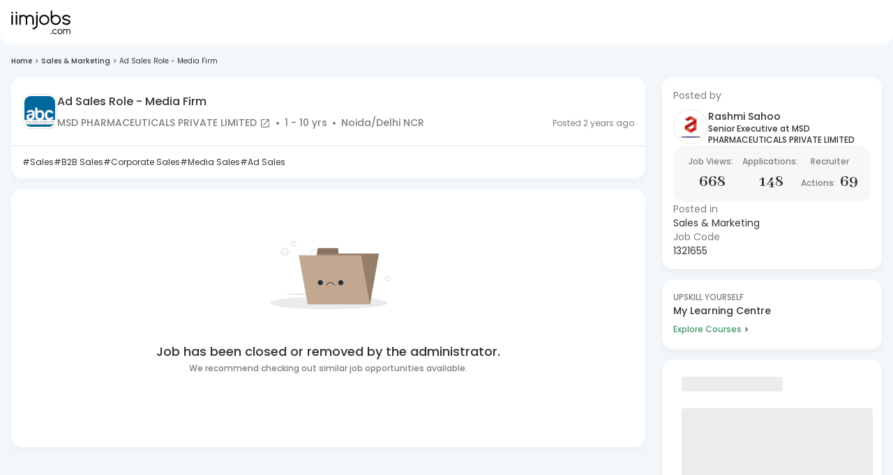

--- FILE ---
content_type: text/javascript
request_url: https://js-static.iimjobs.com/production/3.1.27/_next/static/chunks/02935b41-13fa7851b5c78653.js
body_size: 809
content:
"use strict";(self.webpackChunk_N_E=self.webpackChunk_N_E||[]).push([[246],{58920:function(t,a,r){r.d(a,{QkS:function(){return e}});var n=r(68281);function e(t){return(0,n.w_)({tag:"svg",attr:{viewBox:"0 0 24 24",strokeWidth:"2",stroke:"currentColor",fill:"none",strokeLinecap:"round",strokeLinejoin:"round"},child:[{tag:"path",attr:{stroke:"none",d:"M0 0h24v24H0z",fill:"none"}},{tag:"path",attr:{d:"M8 13v-8.5a1.5 1.5 0 0 1 3 0v7.5"}},{tag:"path",attr:{d:"M11 11.5v-2a1.5 1.5 0 0 1 3 0v2.5"}},{tag:"path",attr:{d:"M14 10.5a1.5 1.5 0 0 1 3 0v1.5"}},{tag:"path",attr:{d:"M17 11.5a1.5 1.5 0 0 1 3 0v4.5a6 6 0 0 1 -6 6h-2h.208a6 6 0 0 1 -5.012 -2.7l-.196 -.3c-.312 -.479 -1.407 -2.388 -3.286 -5.728a1.5 1.5 0 0 1 .536 -2.022a1.867 1.867 0 0 1 2.28 .28l1.47 1.47"}},{tag:"path",attr:{d:"M5 3l-1 -1"}},{tag:"path",attr:{d:"M4 7h-1"}},{tag:"path",attr:{d:"M14 3l1 -1"}},{tag:"path",attr:{d:"M15 6h1"}}]})(t)}}}]);
//# sourceMappingURL=02935b41-13fa7851b5c78653.js.map